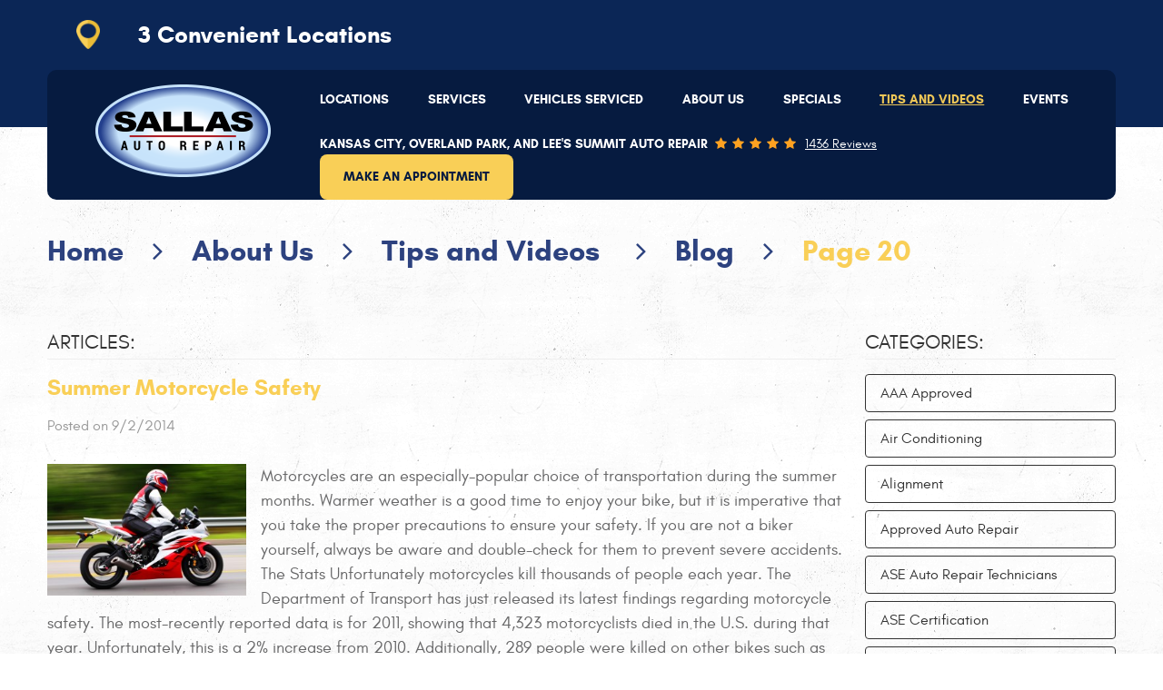

--- FILE ---
content_type: text/html; charset=utf-8
request_url: https://www.sallasauto.com/blog/20
body_size: 17920
content:
<!DOCTYPE HTML><html lang="en"><!-- HTML Copyright © 2026 Kukui Corporation. All rights reserved. --><head><meta charset="utf-8" /><meta name="viewport" content="width=device-width,initial-scale=1" /><title> Blog - Page 20 - Sallas Auto Repair </title><link rel="canonical" href="https://www.sallasauto.com/blog/20" /><meta name="robots" content="index,follow" /><meta name="keywords" content="blog" /><meta name="description" content="Check our blog for the latest auto repair stories, news, and articles. We stay up to date with all that&#39;s happening in the automotive ...Page 20" /><meta property="og:type" content="website" /><meta property="og:locale" content="en_US" /><meta property="og:site_name" content="Sallas Auto Repair" /><meta property="og:url" content="https://www.sallasauto.com/blog/20" /><meta property="og:title" content="Blog - Page 20 - Sallas Auto Repair" /><meta property="og:description" content="Check our blog for the latest auto repair stories, news, and articles. We stay up to date with all that&#39;s happening in the automotive ...Page 20" /><meta property="og:image" content="https://www.sallasauto.com/Files/images/og-image.jpg" /><link rel="alternate" type="application/rss+xml" href="https://www.sallasauto.com/rss" title="Sallas Auto Repair RSS" /><link rel="prev" href="https://www.sallasauto.com/blog/19" /><link rel="next" href="https://www.sallasauto.com/blog/21" /><script type="application/ld+json">[{"@context":"https://schema.org","@type":"Organization","name":"Sallas Auto Repair","alternateName":"Kansas City, Overland Park, and Lee's Summit Auto Repair","telephone":"+1 (816) 656-2064","url":"https://www.sallasauto.com","logo":"https://www.sallasauto.com/Files/Images/logo.png","image":"https://www.sallasauto.com/Files/images/google-info-window.jpg","subOrganization":[{"@context":"https://schema.org","@type":"AutomotiveBusiness","name":"Kansas City","telephone":"+1 (816) 656-2064","currenciesAccepted":"USD","priceRange":"$$$","url":"http://www.sallasauto-kansascity.com","image":"https://www.sallasauto.com/Files/Images/google-info-window-kansas-city.jpg","address":{"@type":"PostalAddress","name":"Kansas City","streetAddress":"11110 Hickman Mills Dr","addressLocality":"Kansas City","addressRegion":"MO","addressCountry":"USA","postalCode":"64134"},"openingHours":["Mon-Thu 07:30-17:30","Fri 07:30-17:00"],"geo":{"@type":"GeoCoordinates","latitude":"38.921771","longitude":"-94.523963"},"hasmap":"https://www.google.com/maps/place/38.921771,-94.523963/@38.921771,-94.523963,17z","aggregateRating":{"@type":"AggregateRating","bestRating":"5","worstRating":"1","ratingCount":"764","ratingValue":"4.9"},"sameAs":["https://www.google.com/search?q=Sallas%20Auto%20Repair&ludocid=12294605946723469120&lrd=0x87c0e7a1d5acab65:0xaa9f36f80bdb8740,2,5","https://www.facebook.com/SallasAutoRepair/","https://www.yelp.com/writeareview/biz/KDaxths7bMXaJryKtmDJZA?return_url=%2Fbiz%2FKDaxths7bMXaJryKtmDJZA","https://twitter.com/sallasauto","https://www.instagram.com/sallasautorepair_kc/","http://search.google.com/local/writereview?placeid=ChIJZaus1aHnwIcRQIfbC_g2n6o"]},{"@context":"https://schema.org","@type":"AutomotiveBusiness","name":"Overland Park","telephone":"+1 (913) 543-4481","currenciesAccepted":"USD","priceRange":"$$$","url":"http://www.sallasauto-overlandpark.com","image":"https://www.sallasauto.com/Files/Images/google-info-window-overland-park.jpg","address":{"@type":"PostalAddress","name":"Overland Park","streetAddress":"9220 W 87th St","addressLocality":"Overland Park","addressRegion":"KS","addressCountry":"USA","postalCode":"66212"},"openingHours":["Mon-Thu 07:30-17:30","Fri 07:30-17:00"],"geo":{"@type":"GeoCoordinates","latitude":"38.971239","longitude":"-94.692181"},"hasmap":"https://www.google.com/maps/place/38.971239,-94.692181/@38.971239,-94.692181,17z","aggregateRating":{"@type":"AggregateRating","bestRating":"5","worstRating":"1","ratingCount":"641","ratingValue":"5"},"sameAs":["https://www.google.com/search?q=Sallas%20Auto%20Repair&ludocid=9941286858737441868&lrd=0x87c0eb7b8c23497d:0x89f68bba114ddc4c,2,5","https://www.facebook.com/Sallas-Auto-Repair-OP-Location-144871678905416/","https://www.yelp.com/writeareview/biz/ad-lVMCBwuqSMWy2PvLc8w?return_url=%2Fbiz%2Fad-lVMCBwuqSMWy2PvLc8w","https://twitter.com/sallasauto","https://www.instagram.com/sallasautorepair_op/","http://search.google.com/local/writereview?placeid=ChIJfUkjjHvrwIcRTNxNEbqL9ok"]},{"@context":"https://schema.org","@type":"AutomotiveBusiness","name":"Lee&#39;s Summit","telephone":"+1 (816) 207-2803","currenciesAccepted":"USD","priceRange":"$$$","url":"http://www.sallasauto-overlandpark.com","image":"https://www.sallasauto.com/Files/Images/google-info-window.jpg","address":{"@type":"PostalAddress","name":"Lee&#39;s Summit","streetAddress":"809 SE 3rd St","addressLocality":"Lee's Summit","addressRegion":"MO","addressCountry":"USA","postalCode":"64063"},"openingHours":["Mon-Thu 07:30-17:30","Fri 07:30-17:00"],"geo":{"@type":"GeoCoordinates","latitude":"38.9147191343588","longitude":"-94.36411803432381"},"hasmap":"https://www.google.com/maps/place/38.9147191343588,-94.36411803432381/@38.9147191343588,-94.36411803432381,17z","aggregateRating":{"@type":"AggregateRating","bestRating":"5","worstRating":"1","ratingCount":"31","ratingValue":"4.9"},"sameAs":["https://www.google.com/maps?cid=8162544393204571778","https://search.google.com/local/writereview?placeid=ChIJh7uY_YQfwYcRgp5Q7OAuR3E"]}],"aggregateRating":{"@type":"AggregateRating","bestRating":"5","worstRating":"1","ratingCount":"1436","ratingValue":"4.9"}},{"@context":"https://schema.org","@type":"BreadcrumbList","itemListElement":[{"@type":"ListItem","position":"1","item":{"@id":"https://www.sallasauto.com","name":"Home"}},{"@type":"ListItem","position":"2","item":{"@id":"https://www.sallasauto.com/about-us","name":"About Us"}},{"@type":"ListItem","position":"3","item":{"@id":"https://www.sallasauto.com/our-tips-and-videos","name":"Tips and Videos "}},{"@type":"ListItem","position":"4","item":{"@id":"https://www.sallasauto.com/blog","name":"Blog"}},{"@type":"ListItem","position":"5","item":{"@id":"https://www.sallasauto.com/blog/20","name":"Page 20"}}]}]</script><!-- Global site tag (gtag.js) - Google Analytics --><script async src="https://www.googletagmanager.com/gtag/js?id=UA-55191432-7"></script><script> window.dataLayer = window.dataLayer || []; function gtag(){dataLayer.push(arguments);} gtag('js', new Date()); gtag('config', 'UA-55191432-7'); gtag('config', 'G-RTBV9BS6VP'); gtag('config', 'AW-965815993'); gtag('config', 'AW-10858601801'); gtag('event', 'conversion', {'send_to': 'AW-10858601801/WZwECKrh6KMDEMm65Lko'}); gtag('event', 'conversion', {'send_to': 'AW-965815993/JDsICJrT3lwQud3EzAM'}); </script><style type="text/css">/*! * Bootstrap v3.3.7 (http://getbootstrap.com) * Copyright 2011-2018 Twitter, Inc. * Licensed under MIT (https://github.com/twbs/bootstrap/blob/master/LICENSE) */ /*! * Generated using the Bootstrap Customizer (<none>) * Config saved to config.json and <none> */ /*! normalize.css v3.0.3 | MIT License | github.com/necolas/normalize.css */ *{outline:0;margin:0;border:0;padding:0}*,*:before,*:after{-webkit-box-sizing:border-box;box-sizing:border-box}html{line-height:1.15;-webkit-text-size-adjust:100%;-webkit-font-smoothing:antialiased;-moz-osx-font-smoothing:grayscale}article,aside,details,figcaption,figure,footer,header,hgroup,main,menu,nav,section,summary{display:block}:focus{outline:0}[tabindex="-1"]:focus{outline:0!important}b,strong{font-weight:bolder}a{text-decoration:none}a:hover,a:focus,a:active{outline:0;text-decoration:underline}a:not([href]):not([tabindex]){color:inherit;text-decoration:none}a:not([href]):not([tabindex]):hover,a:not([href]):not([tabindex]):focus{color:inherit;text-decoration:none}a:not([href]):not([tabindex]):focus{outline:0}img{max-width:100%;height:auto;border:0;-ms-interpolation-mode:bicubic;vertical-align:middle}svg{overflow:hidden;vertical-align:middle}iframe,embed,object,video,audio,canvas{display:inline-block;max-width:100%}audio:not([controls]){display:none;height:0}template{display:none}[hidden]{display:none}.container{margin-right:auto;margin-left:auto;padding-left:12px;padding-right:12px}@media(min-width:768px){.container{width:744px}}@media(min-width:992px){.container{width:964px}}@media(min-width:1224px){.container{width:1200px}}@media(min-width:1620px){.container{width:1596px}}.container-fluid{margin-right:auto;margin-left:auto;padding-left:12px;padding-right:12px}.row{margin-left:-12px;margin-right:-12px}.col-xs-1,.col-sm-1,.col-md-1,.col-lg-1,.col-xs-2,.col-sm-2,.col-md-2,.col-lg-2,.col-xs-3,.col-sm-3,.col-md-3,.col-lg-3,.col-xs-4,.col-sm-4,.col-md-4,.col-lg-4,.col-xs-5,.col-sm-5,.col-md-5,.col-lg-5,.col-xs-6,.col-sm-6,.col-md-6,.col-lg-6,.col-xs-7,.col-sm-7,.col-md-7,.col-lg-7,.col-xs-8,.col-sm-8,.col-md-8,.col-lg-8,.col-xs-9,.col-sm-9,.col-md-9,.col-lg-9,.col-xs-10,.col-sm-10,.col-md-10,.col-lg-10,.col-xs-11,.col-sm-11,.col-md-11,.col-lg-11,.col-xs-12,.col-sm-12,.col-md-12,.col-lg-12{position:relative;min-height:1px;padding-left:12px;padding-right:12px}.col-xs-1,.col-xs-2,.col-xs-3,.col-xs-4,.col-xs-5,.col-xs-6,.col-xs-7,.col-xs-8,.col-xs-9,.col-xs-10,.col-xs-11,.col-xs-12{float:left}.col-xs-12{width:100%}.col-xs-11{width:91.66666667%}.col-xs-10{width:83.33333333%}.col-xs-9{width:75%}.col-xs-8{width:66.66666667%}.col-xs-7{width:58.33333333%}.col-xs-6{width:50%}.col-xs-5{width:41.66666667%}.col-xs-4{width:33.33333333%}.col-xs-3{width:25%}.col-xs-2{width:16.66666667%}.col-xs-1{width:8.33333333%}.col-xs-pull-12{right:100%}.col-xs-pull-11{right:91.66666667%}.col-xs-pull-10{right:83.33333333%}.col-xs-pull-9{right:75%}.col-xs-pull-8{right:66.66666667%}.col-xs-pull-7{right:58.33333333%}.col-xs-pull-6{right:50%}.col-xs-pull-5{right:41.66666667%}.col-xs-pull-4{right:33.33333333%}.col-xs-pull-3{right:25%}.col-xs-pull-2{right:16.66666667%}.col-xs-pull-1{right:8.33333333%}.col-xs-pull-0{right:auto}.col-xs-push-12{left:100%}.col-xs-push-11{left:91.66666667%}.col-xs-push-10{left:83.33333333%}.col-xs-push-9{left:75%}.col-xs-push-8{left:66.66666667%}.col-xs-push-7{left:58.33333333%}.col-xs-push-6{left:50%}.col-xs-push-5{left:41.66666667%}.col-xs-push-4{left:33.33333333%}.col-xs-push-3{left:25%}.col-xs-push-2{left:16.66666667%}.col-xs-push-1{left:8.33333333%}.col-xs-push-0{left:auto}.col-xs-offset-12{margin-left:100%}.col-xs-offset-11{margin-left:91.66666667%}.col-xs-offset-10{margin-left:83.33333333%}.col-xs-offset-9{margin-left:75%}.col-xs-offset-8{margin-left:66.66666667%}.col-xs-offset-7{margin-left:58.33333333%}.col-xs-offset-6{margin-left:50%}.col-xs-offset-5{margin-left:41.66666667%}.col-xs-offset-4{margin-left:33.33333333%}.col-xs-offset-3{margin-left:25%}.col-xs-offset-2{margin-left:16.66666667%}.col-xs-offset-1{margin-left:8.33333333%}.col-xs-offset-0{margin-left:0%}@media(min-width:768px){.col-sm-1,.col-sm-2,.col-sm-3,.col-sm-4,.col-sm-5,.col-sm-6,.col-sm-7,.col-sm-8,.col-sm-9,.col-sm-10,.col-sm-11,.col-sm-12{float:left}.col-sm-12{width:100%}.col-sm-11{width:91.66666667%}.col-sm-10{width:83.33333333%}.col-sm-9{width:75%}.col-sm-8{width:66.66666667%}.col-sm-7{width:58.33333333%}.col-sm-6{width:50%}.col-sm-5{width:41.66666667%}.col-sm-4{width:33.33333333%}.col-sm-3{width:25%}.col-sm-2{width:16.66666667%}.col-sm-1{width:8.33333333%}.col-sm-pull-12{right:100%}.col-sm-pull-11{right:91.66666667%}.col-sm-pull-10{right:83.33333333%}.col-sm-pull-9{right:75%}.col-sm-pull-8{right:66.66666667%}.col-sm-pull-7{right:58.33333333%}.col-sm-pull-6{right:50%}.col-sm-pull-5{right:41.66666667%}.col-sm-pull-4{right:33.33333333%}.col-sm-pull-3{right:25%}.col-sm-pull-2{right:16.66666667%}.col-sm-pull-1{right:8.33333333%}.col-sm-pull-0{right:auto}.col-sm-push-12{left:100%}.col-sm-push-11{left:91.66666667%}.col-sm-push-10{left:83.33333333%}.col-sm-push-9{left:75%}.col-sm-push-8{left:66.66666667%}.col-sm-push-7{left:58.33333333%}.col-sm-push-6{left:50%}.col-sm-push-5{left:41.66666667%}.col-sm-push-4{left:33.33333333%}.col-sm-push-3{left:25%}.col-sm-push-2{left:16.66666667%}.col-sm-push-1{left:8.33333333%}.col-sm-push-0{left:auto}.col-sm-offset-12{margin-left:100%}.col-sm-offset-11{margin-left:91.66666667%}.col-sm-offset-10{margin-left:83.33333333%}.col-sm-offset-9{margin-left:75%}.col-sm-offset-8{margin-left:66.66666667%}.col-sm-offset-7{margin-left:58.33333333%}.col-sm-offset-6{margin-left:50%}.col-sm-offset-5{margin-left:41.66666667%}.col-sm-offset-4{margin-left:33.33333333%}.col-sm-offset-3{margin-left:25%}.col-sm-offset-2{margin-left:16.66666667%}.col-sm-offset-1{margin-left:8.33333333%}.col-sm-offset-0{margin-left:0%}}@media(min-width:992px){.col-md-1,.col-md-2,.col-md-3,.col-md-4,.col-md-5,.col-md-6,.col-md-7,.col-md-8,.col-md-9,.col-md-10,.col-md-11,.col-md-12{float:left}.col-md-12{width:100%}.col-md-11{width:91.66666667%}.col-md-10{width:83.33333333%}.col-md-9{width:75%}.col-md-8{width:66.66666667%}.col-md-7{width:58.33333333%}.col-md-6{width:50%}.col-md-5{width:41.66666667%}.col-md-4{width:33.33333333%}.col-md-3{width:25%}.col-md-2{width:16.66666667%}.col-md-1{width:8.33333333%}.col-md-pull-12{right:100%}.col-md-pull-11{right:91.66666667%}.col-md-pull-10{right:83.33333333%}.col-md-pull-9{right:75%}.col-md-pull-8{right:66.66666667%}.col-md-pull-7{right:58.33333333%}.col-md-pull-6{right:50%}.col-md-pull-5{right:41.66666667%}.col-md-pull-4{right:33.33333333%}.col-md-pull-3{right:25%}.col-md-pull-2{right:16.66666667%}.col-md-pull-1{right:8.33333333%}.col-md-pull-0{right:auto}.col-md-push-12{left:100%}.col-md-push-11{left:91.66666667%}.col-md-push-10{left:83.33333333%}.col-md-push-9{left:75%}.col-md-push-8{left:66.66666667%}.col-md-push-7{left:58.33333333%}.col-md-push-6{left:50%}.col-md-push-5{left:41.66666667%}.col-md-push-4{left:33.33333333%}.col-md-push-3{left:25%}.col-md-push-2{left:16.66666667%}.col-md-push-1{left:8.33333333%}.col-md-push-0{left:auto}.col-md-offset-12{margin-left:100%}.col-md-offset-11{margin-left:91.66666667%}.col-md-offset-10{margin-left:83.33333333%}.col-md-offset-9{margin-left:75%}.col-md-offset-8{margin-left:66.66666667%}.col-md-offset-7{margin-left:58.33333333%}.col-md-offset-6{margin-left:50%}.col-md-offset-5{margin-left:41.66666667%}.col-md-offset-4{margin-left:33.33333333%}.col-md-offset-3{margin-left:25%}.col-md-offset-2{margin-left:16.66666667%}.col-md-offset-1{margin-left:8.33333333%}.col-md-offset-0{margin-left:0%}}@media(min-width:1224px){.col-lg-1,.col-lg-2,.col-lg-3,.col-lg-4,.col-lg-5,.col-lg-6,.col-lg-7,.col-lg-8,.col-lg-9,.col-lg-10,.col-lg-11,.col-lg-12{float:left}.col-lg-12{width:100%}.col-lg-11{width:91.66666667%}.col-lg-10{width:83.33333333%}.col-lg-9{width:75%}.col-lg-8{width:66.66666667%}.col-lg-7{width:58.33333333%}.col-lg-6{width:50%}.col-lg-5{width:41.66666667%}.col-lg-4{width:33.33333333%}.col-lg-3{width:25%}.col-lg-2{width:16.66666667%}.col-lg-1{width:8.33333333%}.col-lg-pull-12{right:100%}.col-lg-pull-11{right:91.66666667%}.col-lg-pull-10{right:83.33333333%}.col-lg-pull-9{right:75%}.col-lg-pull-8{right:66.66666667%}.col-lg-pull-7{right:58.33333333%}.col-lg-pull-6{right:50%}.col-lg-pull-5{right:41.66666667%}.col-lg-pull-4{right:33.33333333%}.col-lg-pull-3{right:25%}.col-lg-pull-2{right:16.66666667%}.col-lg-pull-1{right:8.33333333%}.col-lg-pull-0{right:auto}.col-lg-push-12{left:100%}.col-lg-push-11{left:91.66666667%}.col-lg-push-10{left:83.33333333%}.col-lg-push-9{left:75%}.col-lg-push-8{left:66.66666667%}.col-lg-push-7{left:58.33333333%}.col-lg-push-6{left:50%}.col-lg-push-5{left:41.66666667%}.col-lg-push-4{left:33.33333333%}.col-lg-push-3{left:25%}.col-lg-push-2{left:16.66666667%}.col-lg-push-1{left:8.33333333%}.col-lg-push-0{left:auto}.col-lg-offset-12{margin-left:100%}.col-lg-offset-11{margin-left:91.66666667%}.col-lg-offset-10{margin-left:83.33333333%}.col-lg-offset-9{margin-left:75%}.col-lg-offset-8{margin-left:66.66666667%}.col-lg-offset-7{margin-left:58.33333333%}.col-lg-offset-6{margin-left:50%}.col-lg-offset-5{margin-left:41.66666667%}.col-lg-offset-4{margin-left:33.33333333%}.col-lg-offset-3{margin-left:25%}.col-lg-offset-2{margin-left:16.66666667%}.col-lg-offset-1{margin-left:8.33333333%}.col-lg-offset-0{margin-left:0%}}.clearfix:before,.clearfix:after,.container:before,.container:after,.container-fluid:before,.container-fluid:after,.row:before,.row:after{content:"";display:block}.clearfix:after,.container:after,.container-fluid:after,.row:after{clear:both}.pull-right{float:right!important}.pull-left{float:left!important}@media(max-width:767px){.pull-xs-left{float:left!important}.pull-xs-right{float:right!important}}@media(min-width:768px) and (max-width:991px){.pull-sm-left{float:left!important}.pull-sm-right{float:right!important}}@media(min-width:992px) and (max-width:1223px){.pull-md-left{float:left!important}.pull-md-right{float:right!important}}@media(min-width:1224px){.pull-lg-left{float:left!important}.pull-lg-right{float:right!important}}.visible-xs,.visible-sm,.visible-md,.visible-lg{display:none!important}.visible-xs-block,.visible-xs-inline,.visible-xs-inline-block,.visible-sm-block,.visible-sm-inline,.visible-sm-inline-block,.visible-md-block,.visible-md-inline,.visible-md-inline-block,.visible-lg-block,.visible-lg-inline,.visible-lg-inline-block{display:none!important}@media(max-width:767px){.visible-xs{display:block!important}}@media(min-width:768px) and (max-width:991px){.visible-sm{display:block!important}}@media(min-width:992px) and (max-width:1223px){.visible-md{display:block!important}}@media(min-width:1224px){.visible-lg{display:block!important}}@media(max-width:767px){.hidden-xs{display:none!important}}@media(min-width:768px) and (max-width:991px){.hidden-sm{display:none!important}}@media(min-width:992px) and (max-width:1223px){.hidden-md{display:none!important}}@media(min-width:1224px){.hidden-lg{display:none!important}}.col-xs-text-right{text-align:right}.col-xs-text-left{text-align:left}.col-xs-text-center{text-align:center}@media(min-width:768px){.col-sm-text-right{text-align:right}.col-sm-text-left{text-align:left}.col-sm-text-center{text-align:center}}@media(min-width:992px){.col-md-text-right{text-align:right}.col-md-text-left{text-align:left}.col-md-text-center{text-align:center}}@media(min-width:1224px){.col-lg-text-right{text-align:right}.col-lg-text-left{text-align:left}.col-lg-text-center{text-align:center}}.sr-only{position:absolute;width:1px;height:1px;margin:-1px;padding:0;overflow:hidden;clip:rect(0,0,0,0);border:0}.sr-only-focusable:active,.sr-only-focusable:focus{position:static;width:auto;height:auto;margin:0;overflow:visible;clip:auto}.img-responsive{display:block;max-width:100%;height:auto}.center-block{display:block;margin-left:auto;margin-right:auto}.hide{display:none!important}.show{display:block!important}.invisible{visibility:hidden}.hidden{display:none!important}@-ms-viewport{width:device-width;}@font-face{font-family:'Source Sans';font-weight:600;font-style:normal;src:url('https://cdn.kukui.com/fonts/source-sans-pro/sourcesanspro-semibold-webfont.woff2') format('woff2'),url('https://cdn.kukui.com/fonts/source-sans-pro/sourcesanspro-semibold-webfont.woff') format('woff'),url('https://cdn.kukui.com/fonts/source-sans-pro/sourcesanspro-semibold-webfont.ttf') format('truetype');font-display:swap}@font-face{font-family:'Glacial';font-weight:400;font-style:normal;src:url("https://cdn.kukui.com/fonts/glacial/glacialindifference-regular-webfont.woff2") format("woff2"),url("https://cdn.kukui.com/fonts/glacial/glacialindifference-regular-webfont.woff") format("woff"),url("https://cdn.kukui.com/fonts/glacial/glacialindifference-regular-webfont.ttf") format("truetype");font-display:swap}@font-face{font-family:'Glacial';font-weight:700;font-style:normal;src:url("https://cdn.kukui.com/fonts/glacial/glacialindifference-bold-webfont.woff2") format("woff2"),url("https://cdn.kukui.com/fonts/glacial/glacialindifference-bold-webfont.woff") format("woff"),url("https://cdn.kukui.com/fonts/glacial/glacialindifference-bold-webfont.ttf") format("truetype");font-display:swap}@font-face{font-family:'cms';font-weight:normal;font-style:normal;src:url('/Themes/Automotive/Assets/fonts/cms/icomoon.eot?aiir9o');src:url('/Themes/Automotive/Assets/fonts/cms/icomoon.eot?aiir9o#iefix') format('embedded-opentype'),url('/Themes/Automotive/Assets/fonts/cms/icomoon.ttf?aiir9o') format('truetype'),url('/Themes/Automotive/Assets/fonts/cms/icomoon.woff?aiir9o') format('woff'),url('/Themes/Automotive/Assets/fonts/cms/icomoon.svg?aiir9o#icomoon') format('svg');font-display:swap}.uic-hidden{display:none}.uic-active,.uic-visible{display:initial}html,body{font-size:16px;line-height:1.5;font-family:"Glacial",Arial,sans-serif;background-image:url(/Themes/Automotive/Assets/images/main-bg.png)}.wrapper{position:relative;width:100%;max-width:1920px;margin:0 auto;overflow:hidden;background-repeat:repeat}.container-xl{max-width:1200px;margin:auto}.col-centered{float:none;margin:0 auto}.no-margin{margin:0!important}.no-padding{padding:0!important}.flexbox{display:-webkit-box;display:-ms-flexbox;display:flex;-ms-flex-wrap:wrap;flex-wrap:wrap}.flexbox:before,.flexbox:after{display:none}.flexbox.align-items-stretch{-webkit-box-align:stretch;-ms-flex-align:stretch;align-items:stretch}.flexbox.align-items-start{-webkit-box-align:start;-ms-flex-align:start;align-items:flex-start}.flexbox.align-items-center{-webkit-box-align:center;-ms-flex-align:center;align-items:center}.flexbox.align-items-end{-webkit-box-align:end;-ms-flex-align:end;align-items:flex-end}.flexbox.justify-content-start{-ms-flex-pack:start;justify-content:flex-start}.flexbox.justify-content-center{-ms-flex-pack:center;justify-content:center}.flexbox.justify-content-end{-ms-flex-pack:end;justify-content:flex-end}.flexbox.justify-content-around{-ms-flex-pack:distribute;justify-content:space-around}.flexbox.justify-content-between{-ms-flex-pack:justify;justify-content:space-between}.align-self-end{align-self:flex-end}.entry-content .appointments-button a{width:220px}.entry-content .appointments-button a,.btn,.entry-content .btn{position:relative;display:block;width:100%;max-width:100%;margin:0 auto 2rem;padding:1.15rem 1rem;border:none;background:#f9cf57;color:#061b40;font-weight:700;font-size:.875rem;line-height:1.25;font-family:"Glacial",Arial,sans-serif;text-align:center;text-decoration:none;text-transform:uppercase;border-radius:8px;-webkit-transition:all .3s ease;-o-transition:all .3s ease;transition:all .3s ease;-webkit-user-select:none;-moz-user-select:none;-ms-user-select:none;user-select:none}.entry-content .appointments-button a:hover,.entry-content .appointments-button a:active,.entry-content .appointments-button a:focus,.btn:hover,.btn:focus,.btn:active,.entry-content .btn:hover,.entry-content .btn:focus,.entry-content .btn:active{background:#061b40;color:#fff;text-decoration:none}.btn.btn-submit{margin:1rem auto 2rem}.btn:disabled,.btn.disabled{margin:1rem auto 2rem;border:none;background:#ccc;color:#fff;-webkit-box-shadow:none;box-shadow:none}.btn:disabled:hover,.btn.disabled:hover{cursor:not-allowed}.subheading__tips{font-size:1.5rem;font-weight:700}.fw-bold{font-weight:bold!important}.hd-app-link.fixed{display:block;position:fixed;right:-80px;top:30%;transform:translateY(-30%) rotate(-90deg);-webkit-transform:translateY(-50%) rotate(-90deg)}.header{position:relative;z-index:4}.header:after{position:absolute;content:"";top:0;bottom:5rem;left:0;right:0;background:#0b2656;z-index:-1}.sticky{position:fixed;top:0;z-index:6;left:0;right:0}.header-top{padding:.375rem 0}.convenient-location{position:relative;display:block;margin:1rem 0 1rem 4.75rem;padding:1rem 4.375rem 1rem 4.75rem;background-position:center left;background-repeat:no-repeat;font-weight:700;font-size:1.875rem;line-height:normal;text-align:left;color:#fff;background-size:40px}.convenient-location a{color:inherit}.convenient-location span{font:inherit}.header-locations-list{height:0;opacity:0;transition:.5s all ease-in-out;padding:0 4.375rem 0 4.75rem}.header-locations-list.show{height:120px;opacity:1}.header-content{position:relative;background:#061b40;border-radius:10px}.header-content .btn-wrp,.header-content .container{position:initial}.hd-logo-box{z-index:1;position:relative;margin-top:1rem;margin-bottom:.5625rem;text-align:right}.hd-logo{display:inline-block;max-width:100%;width:auto;height:auto;margin-right:1.875rem}.hd-logo img{display:block;margin:0 auto;max-width:100%}.hd-reviews-rating{padding-right:8.375rem;margin-top:.25rem;margin-bottom:0}.hd-keywords{display:inline-block;margin-right:.5rem;color:#fff;font-weight:700;font-size:.875rem;line-height:1.25;text-transform:uppercase}.hd-reviews{display:inline-block;text-transform:capitalize}.hd-reviews:before{content:'';display:inline-block;margin-right:.25rem;color:#fea221;font-weight:normal;font-size:.875rem;line-height:1;font-family:'cms';letter-spacing:.375rem}.hd-reviews a{display:inline-block;color:#fff;font-weight:400;font-size:.875rem;line-height:1;text-decoration:underline}.hd-reviews a:hover,.hd-reviews a:focus,.hd-reviews a:active{color:#fff;text-decoration:none}.hd-locations{margin-top:1rem;margin-bottom:1rem}.hd-website-name{display:inline-block;align-items:center;color:#fff;font-weight:700;font-size:1.5rem;line-height:0}.hd-phone-box{display:inline-block;margin-top:0;margin-bottom:0;margin-left:.5rem}.hd-website-name:before{content:'';display:inline-block;margin-right:.5rem;color:#f9cf57;font-weight:normal;font-size:1.25rem;line-height:1;font-family:'cms'}.hd-phone-link{color:#f9cf57;font-weight:700;font-size:1.5rem;line-height:1}.hd-phone-link strong{font:inherit}.hd-phone-link:hover,.hd-phone-link:focus,.hd-phone-link:active{color:#f9cf57;text-decoration:none}.hd-address,.hd-wh{color:#fff;font-weight:400;font-size:.9375rem}.hd-address:hover,.hd-address:focus,.hd-address:active{color:#fff;text-decoration:none}.hd-address-box{margin-top:.5rem}.hd-wh-box{margin-bottom:0}.hd-wh-box a{text-decoration:none}.header-content .hd-app-link{background:#f9cf57;padding:1.125rem 1.625rem;border-radius:8px;max-width:100%;width:auto;color:#061b40;font-size:.875rem;line-height:1;font-weight:700;text-transform:uppercase;text-align:center;display:inline-block;-webkit-transition:all .3s ease;-o-transition:all .3s ease;transition:all .3s ease}.header-content .hd-app-link:hover,.header-content .hd-app-link:active,.header-content .hd-app-link:focus{background:#fff;color:#061b40;text-decoration:none}.header.sticky .hd-locations{margin:.5rem 0}.header.sticky .hd-website-name{font-size:1.6rem}.header.sticky .hd-phone-box{margin-bottom:0}.header.sticky .convenient-location{margin-top:.5rem;margin-bottom:0}.header.sticky .hd-phone-link{font-size:1.4rem}.header.sticky .hd-wh-box{margin-bottom:0}.header.sticky .nav li.static>a{padding:.5rem}.header.sticky .hd-logo-box{margin-top:.4rem;margin-bottom:0}.header.sticky .hd-logo img{height:60px}.header.sticky .hd-reviews-rating{margin:.6rem 0}.nav-section{position:relative;padding-right:8.375rem}.nav{position:relative}.nav ul{list-style:none}.nav li{position:relative}.nav a{display:inline-block;text-decoration:none}.nav li:hover>ul,.nav li:focus>ul,.nav li:active>ul{display:block}.nav li.static>a{padding:1.5rem 0;color:#fff;font-weight:700;font-size:.875rem;line-height:1.25;text-transform:uppercase}.nav li.static:hover>a,.nav li.static:focus>a,.nav li.static:active>a,.nav li.static>a.selected{color:#eec657;text-decoration:underline}.nav ul.dynamic{display:none}.nav li.dynamic>a{width:100%;padding:.75rem 1rem;color:#fff;font-weight:400;font-size:.875rem;line-height:1.25;text-transform:uppercase}.nav li.dynamic:hover>a,.nav li.dynamic:focus>a,.nav li.dynamic:active>a,.nav li.dynamic>a.selected{text-decoration:underline}.nav .three-column-megamenu ul.dynamic{width:100%;left:0;right:0;margin:auto}.breadcrumbs-section{position:relative}.breadcrumbs{list-style:none;padding:2rem 0}.breadcrumbs li{display:inline-block;color:#2d427f;font-weight:700;font-size:2rem}.breadcrumbs li:after{display:inline-block;padding:0 1em;content:"";color:inherit;font:normal 1em/1 'cms'}.breadcrumbs li:last-child:after{display:none}.breadcrumbs li a{color:inherit}.breadcrumbs li a:hover,.breadcrumbs li a:focus,.breadcrumbs li a:active{color:#f9cf57;text-decoration:none}.breadcrumbs li:last-child>a{color:#f9cf57}@media(max-width:1619px){.convenient-location::after{right:30px}.convenient-location{margin:1rem 0 1rem 2rem;padding:0 2rem 0 4.25rem;font-size:1.625rem;background-size:auto 100%}.header-locations-list{padding:0 2rem 0 4.25rem}.hd-website-name:before{font-size:1.125rem}.hd-website-name{font-size:1.375rem}.hd-phone-link{font-size:1.375rem}.hd-address,.hd-wh{font-size:.875rem}.nav-section{padding-right:3.25rem}.hd-reviews-rating{padding-right:3.25rem}.nav li.dynamic>a{font-size:.8rem;padding:.75rem .75rem}}@media(min-width:768px){}@media(min-width:992px){.nav-trigger{display:none}.nav .three-column-megamenu{position:static}.nav ul.static{display:-webkit-box;display:-ms-flexbox;display:flex;-ms-flex-wrap:wrap;flex-wrap:wrap;-ms-flex-pack:justify;justify-content:space-between}.nav li.static{display:inline-block;margin:0 .25rem}.nav li.static:first-child{margin-left:0}.nav li.static:last-child{margin-right:0}.nav li.static:last-child ul{left:-100%}.nav li.static>ul.dynamic:before{display:block;content:'';position:absolute;top:-1rem;left:1rem;width:0;height:0;border:.5rem solid transparent;border-bottom:.5rem solid #0b2656}.nav li.static.three-column-megamenu>ul.dynamic:before{left:6rem}.nav li.static.three-column-megamenu>ul.dynamic li{float:left;width:33.33%}.nav li.static:last-child>ul.dynamic:before{left:0;right:0;margin:auto}.nav ul.dynamic{z-index:10;position:absolute;top:100%;left:-1rem;min-width:14rem;background:#0b2656;-webkit-box-shadow:0 .25rem .5rem rgba(0,0,0,.1);box-shadow:0 .25rem .5rem rgba(0,0,0,.1)}.nav ul.dynamic ul{top:0;left:100%;min-width:100%}.nav ul.dynamic>.has-dynamic:before{display:block;content:'';position:absolute;top:50%;right:.25rem;width:0;height:0;border:.25rem solid transparent;border-left:.25rem solid #fff;-webkit-transform:translateY(-50%);-ms-transform:translateY(-50%);transform:translateY(-50%)}.nav ul.dynamic>.has-dynamic:hover:before,.nav ul.dynamic>.has-dynamic:focus:before,.nav ul.dynamic>.has-dynamic:active:before,.nav ul.dynamic>.has-dynamic.selected:before{border-left-color:#f9cf57}.nav ul.dynamic{display:block;opacity:0;visibility:hidden;pointer-events:none;-webkit-transition:opacity .3s ease-in-out,visibility .2s linear;-moz-transition:opacity .3s ease-in-out,visibility .2s linear;-o-transition:opacity .3s ease-in-out,visibility .2s linear;transition:opacity .3s ease-in-out,visibility .2s linear}.nav li:hover>ul,.nav li:focus>ul,.nav li:active>ul{opacity:1;visibility:visible;pointer-events:all}}@media(min-width:1224px){}@media(max-width:1223px){html,body{font-size:15px}.header:after{bottom:2.625rem}.convenient-location{margin:1rem 0 1rem 0;padding:0 1rem 0 3.75rem;font-size:1.375rem}.convenient-location::after{right:0}.hd-website-name{font-size:1.25rem}.hd-phone-link{font-size:1.25rem}.hd-logo-box{text-align:center}.hd-logo{margin-right:0}.nav-section{padding-left:1.875rem;padding-right:1.875rem}.hd-reviews-rating{padding-left:1.875rem;padding-right:1.875rem;margin-bottom:1.875rem}.header-locations-list{padding:0 1em}}@media(max-width:991px){.nav-trigger{z-index:20;position:fixed;display:block;top:0;right:0;width:55px;height:50px;background:#061b40}.nav-trigger .icon{display:block;position:absolute;top:50%;left:10px;right:10px;width:auto;height:2px;background-color:#fff;border-radius:.25rem;-webkit-transform:translateY(-50%);-ms-transform:translateY(-50%);transform:translateY(-50%);-webkit-transition:background-color .2s linear;-o-transition:background-color .2s linear;transition:background-color .2s linear}.nav-trigger .icon:before,.nav-trigger .icon:after{display:block;content:'';position:absolute;left:0;width:100%;height:100%;background-color:#fff;border-radius:.25rem;-webkit-transition:-webkit-transform .2s linear;transition:-webkit-transform .2s linear;-o-transition:transform .2s linear;transition:transform .2s linear;transition:transform .2s linear,-webkit-transform .2s linear}.nav-trigger .icon:before{-webkit-transform:translateY(-10px);-ms-transform:translateY(-10px);transform:translateY(-10px)}.nav-trigger .icon:after{-webkit-transform:translateY(10px);-ms-transform:translateY(10px);transform:translateY(10px)}.nav-trigger.menu-open span{background-color:transparent}.nav-trigger.menu-open span:before{-webkit-transform:translateY(0) rotate(-45deg);-ms-transform:translateY(0) rotate(-45deg);transform:translateY(0) rotate(-45deg)}.nav-trigger.menu-open span:after{-webkit-transform:translateY(0) rotate(45deg);-ms-transform:translateY(0) rotate(45deg);transform:translateY(0) rotate(45deg)}.nav{z-index:15;position:fixed;top:0;right:0;width:50%;height:100%;background:#061b40;overflow-y:auto;-webkit-transition:opacity .3s ease-in-out,visibility .2s linear;-o-transition:opacity .3s ease-in-out,visibility .2s linear;transition:opacity .3s ease-in-out,visibility .2s linear}.nav.nav-hidden{opacity:0;visibility:hidden;pointer-events:none}.nav.nav-visible{opacity:1;visibility:visible;pointer-events:all}.nav ul{margin:0;padding:0 0 0 1rem;text-align:left}.nav ul.static{margin-top:4rem}.nav li.static>a,.nav li.dynamic>a{width:100%;max-width:100%;padding:.75rem 1rem;color:#fff}.nav li.has-dynamic>a{padding-right:2.5rem}.nav ul.static>.has-dynamic:before,.nav ul.dynamic>.has-dynamic:before{display:block;content:'';position:absolute;top:1.25rem;right:1rem;width:0;height:0;border:.25rem solid transparent;border-top:.25rem solid #fff}.nav ul.static>.has-dynamic:hover:before,.nav ul.static>.has-dynamic.selected:before,.nav ul.dynamic>.has-dynamic:hover:before,.nav ul.dynamic>.has-dynamic.selected:before{border-top-color:#eec657}.header{text-align:center}.convenient-location{display:inline-block;padding:0 0 1rem 3.75rem;background-size:30px auto;background-position:top left}.convenient-location:after{top:auto;bottom:0;right:0;left:0;display:block;width:100%;height:3px}.hd-website-name{font-size:1.375rem}.hd-phone-link{font-size:1.375rem}.hd-address,.hd-wh{font-size:.9375rem}.hd-reviews-rating.flexbox.justify-content-between{-ms-flex-pack:center;justify-content:center;display:block;padding-bottom:1em}.header-content .hd-app-link{margin-top:1.625rem}.header-locations-list.show{height:180px}}@media(max-width:767px){html,body{font-size:14px}.header{margin-bottom:1.875rem}.header-content .hd-app-link{font-size:.9375rem}.header-locations-list.show{height:300px}}@media(max-width:599px){.nav{width:75%}.hd-keywords{display:block;margin-right:0;margin-bottom:4px;text-align:center}}@media(max-width:480px){.nav{width:100%}.hd-phone-box{display:block}.header-locations-list.show{height:450px}.convenient-location{margin-top:50px}}@media(min-width:768px) and (max-width:991px){}@media(min-width:992px) and (max-width:1223px){}@media(min-width:1224px) and (max-width:1900px){}.entry-content .events-list h4{font-size:1.5rem;margin:0}.events-list{margin-bottom:30px}.events-list li{font-size:21px;line-height:normal;font-weight:600}.events-list ul li a:hover,.events-list ul li a:focus{background:transparent}.events-list ul li a:hover,.events-list ul li a:focus{text-decoration:none;color:#2d427f}.events-list li a{line-height:normal}.entry-content .events-list ul{color:#0b2450}</style><meta name="theme-color" content="#fff"><link type="image/x-icon" href="https://www.sallasauto.com/favicon.ico?v=2" rel="shortcut icon" /></head><body class="page page-blog template template-blog" itemscope="itemscope" itemtype="https://schema.org/AutomotiveBusiness"><meta itemprop="name" content="Sallas Auto Repair" /><meta itemprop="alternateName" content="Kansas City, Overland Park, and Lee's Summit Auto Repair" /><meta itemprop="image" content="https://www.sallasauto.com/Files/images/google-info-window.jpg" /><meta itemprop="telephone" content="+1 (816) 656-2064" /><meta itemprop="priceRange" content="$$$" /><!--[if lt IE 9]><script type="text/javascript" src="https://oss.maxcdn.com/html5shiv/3.7.2/html5shiv.min.js"></script><script type="text/javascript" src="https://oss.maxcdn.com/respond/1.4.2/respond.min.js"></script><![endif]--><form method="post" action="./20" id="ctl04" class="wrapper"><div class="aspNetHidden"><input type="hidden" name="__EVENTTARGET" id="__EVENTTARGET" value="" /><input type="hidden" name="__EVENTARGUMENT" id="__EVENTARGUMENT" value="" /><input type="hidden" name="__VIEWSTATE" id="__VIEWSTATE" value="8rymfNJr1YtqjHKVx0J0EW2jfinTtj1Rs1eI3vOUTVb59pdyN7HcFaXWwu3lHXrXTk+oLjO0Y+n3TkHU0wNnF18CFQgEmVo3L7tiuiPAgtE=" /></div><script data-uic-fixedscript="">window.sclDataSource ={"inDebugMode":false,"inEditMode":false,"locations":[{"id":"Sallas Auto Repair - Kansas City","name":"Kansas City","street":"11110 Hickman Mills Dr","city":"Kansas City","region":"MO","zip":"64134","imageurl":"/Files/Images/google-info-window-kansas-city.jpg","url":"http://www.sallasauto-kansascity.com","lat":"38.921771","lng":"-94.523963","phone":"(816) 656-2064","worktime":{"locationID":"Sallas Auto Repair - Kansas City","hoursOffset":1,"daysOffset":1,"workingDays":[{"code":1,"daysOffset":null,"intervals":[{"open":"07:30","close":"17:30"}]},{"code":2,"daysOffset":null,"intervals":[{"open":"07:30","close":"17:30"}]},{"code":3,"daysOffset":null,"intervals":[{"open":"07:30","close":"17:30"}]},{"code":4,"daysOffset":null,"intervals":[{"open":"07:30","close":"17:30"}]},{"code":5,"daysOffset":null,"intervals":[{"open":"07:30","close":"17:00"}]}],"enabledDays":[],"disabledDays":[]},"formatedworktime":"Mon - Thu: 7:30 AM - 5:30 PM, Fri: 7:30 AM - 5:00 PM"},{"id":"Sallas Auto Repair - Overland Park","name":"Overland Park","street":"9220 W 87th St","city":"Overland Park","region":"KS","zip":"66212","imageurl":"/Files/Images/google-info-window-overland-park.jpg","url":"http://www.sallasauto-overlandpark.com","lat":"38.971239","lng":"-94.692181","phone":"(913) 543-4481","worktime":{"locationID":"Sallas Auto Repair - Overland Park","hoursOffset":1,"daysOffset":1,"workingDays":[{"code":1,"daysOffset":null,"intervals":[{"open":"07:30","close":"17:30"}]},{"code":2,"daysOffset":null,"intervals":[{"open":"07:30","close":"17:30"}]},{"code":3,"daysOffset":null,"intervals":[{"open":"07:30","close":"17:30"}]},{"code":4,"daysOffset":null,"intervals":[{"open":"07:30","close":"17:30"}]},{"code":5,"daysOffset":null,"intervals":[{"open":"07:30","close":"17:00"}]}],"enabledDays":[],"disabledDays":[]},"formatedworktime":"Mon - Thu: 7:30 AM - 5:30 PM, Fri: 7:30 AM - 5:00 PM"},{"id":"Sallas Auto Repair - Lee\u0027s Summit","name":"Lee\u0027s Summit","street":"809 SE 3rd St","city":"Lee\u0027s Summit","region":"MO","zip":"64063","imageurl":"/Files/Images/google-info-window.jpg","url":"http://www.sallasauto-overlandpark.com","lat":"38.9147191343588","lng":"-94.36411803432381","phone":"(816) 207-2803","worktime":{"locationID":"Sallas Auto Repair - Lee\u0027s Summit","hoursOffset":1,"daysOffset":1,"workingDays":[{"code":1,"intervals":[{"open":"07:30","close":"17:30"}]},{"code":2,"intervals":[{"open":"07:30","close":"17:30"}]},{"code":3,"intervals":[{"open":"07:30","close":"17:30"}]},{"code":4,"intervals":[{"open":"07:30","close":"17:30"}]},{"code":5,"intervals":[{"open":"07:30","close":"17:00"}]}],"enabledDays":[],"disabledDays":[]},"formatedworktime":"Mon - Thu: 7:30 AM - 5:30 PM, Fri: 7:30 AM - 5:00 PM"}],"appointments":{"worktime":[{"locationID":"Sallas Auto Repair - Kansas City","hoursOffset":1,"daysOffset":1,"workingDays":[{"code":1,"daysOffset":null,"intervals":[{"open":"07:30","close":"17:30"}]},{"code":2,"daysOffset":null,"intervals":[{"open":"07:30","close":"17:30"}]},{"code":3,"daysOffset":null,"intervals":[{"open":"07:30","close":"17:30"}]},{"code":4,"daysOffset":null,"intervals":[{"open":"07:30","close":"17:30"}]},{"code":5,"daysOffset":null,"intervals":[{"open":"07:30","close":"17:00"}]}],"enabledDays":[],"disabledDays":[]},{"locationID":"Sallas Auto Repair - Overland Park","hoursOffset":1,"daysOffset":1,"workingDays":[{"code":1,"daysOffset":null,"intervals":[{"open":"07:30","close":"17:30"}]},{"code":2,"daysOffset":null,"intervals":[{"open":"07:30","close":"17:30"}]},{"code":3,"daysOffset":null,"intervals":[{"open":"07:30","close":"17:30"}]},{"code":4,"daysOffset":null,"intervals":[{"open":"07:30","close":"17:30"}]},{"code":5,"daysOffset":null,"intervals":[{"open":"07:30","close":"17:00"}]}],"enabledDays":[],"disabledDays":[]},{"locationID":"Sallas Auto Repair - Lee\u0027s Summit","hoursOffset":1,"daysOffset":1,"workingDays":[{"code":1,"intervals":[{"open":"07:30","close":"17:30"}]},{"code":2,"intervals":[{"open":"07:30","close":"17:30"}]},{"code":3,"intervals":[{"open":"07:30","close":"17:30"}]},{"code":4,"intervals":[{"open":"07:30","close":"17:30"}]},{"code":5,"intervals":[{"open":"07:30","close":"17:00"}]}],"enabledDays":[],"disabledDays":[]}]},"directions":{"apikey":""}};</script><header class="header"><div class="header-top"><div class="container"><div class="row flexbox align-items-center"><div class="col-xs-12"><h2 class="convenient-location lazy" data-src="https://www.sallasauto.com/Themes/Automotive/assets/images/pin.png"><a data-class="toggleHeaderLocationsList" href="javascript:void(0)">3 Convenient <span>Locations</span></a></h2></div><div class="col-xs-12 header-locations-list" data-class="header-locations-list"><div itemscope="itemscope" itemtype="https://schema.org/PostalAddress" class="col-xs-12 col-sm-4 hd-locations"><meta itemprop="streetAddress" content="11110 Hickman Mills Dr" /><meta itemprop="addressLocality" content="Kansas City" /><meta itemprop="addressRegion" content="MO" /><meta itemprop="postalCode" content="64134" /><meta itemprop="telephone" content="+1 (816) 656-2064" /><a href="/kansas-city"><span class="hd-website-name">Kansas City</span></a><div class="hd-phone-box"><a href="tel:8166562064" title="Call Kansas City" class="hd-phone-link"><strong>(816) 656-2064</strong></a></div><div class="hd-address-box"><a class="hd-address" href="/kansas-city"><span>11110 Hickman Mills Dr</span>, <span>Kansas City, MO 64134</span></a></div><div class="hd-wh-box"><a href="/kansas-city"><span class="hd-wh">Mon - Thu: 7:30 AM - 5:30 PM | Fri: 7:30 AM - 5:00 PM</span></a></div></div><div itemscope="itemscope" itemtype="https://schema.org/PostalAddress" class="col-xs-12 col-sm-4 hd-locations"><meta itemprop="streetAddress" content="9220 W 87th St" /><meta itemprop="addressLocality" content="Overland Park" /><meta itemprop="addressRegion" content="KS" /><meta itemprop="postalCode" content="66212" /><meta itemprop="telephone" content="+1 (913) 543-4481" /><a href="/overland-park"><span class="hd-website-name">Overland Park</span></a><div class="hd-phone-box"><a href="tel:9135434481" title="Call Overland Park" class="hd-phone-link"><strong>(913) 543-4481</strong></a></div><div class="hd-address-box"><a class="hd-address" href="/overland-park"><span>9220 W 87th St</span>, <span>Overland Park, KS 66212</span></a></div><div class="hd-wh-box"><a href="/overland-park"><span class="hd-wh">Mon - Thu: 7:30 AM - 5:30 PM | Fri: 7:30 AM - 5:00 PM</span></a></div></div><div itemscope="itemscope" itemtype="https://schema.org/PostalAddress" class="col-xs-12 col-sm-4 hd-locations"><meta itemprop="streetAddress" content="809 SE 3rd St" /><meta itemprop="addressLocality" content="Lee's Summit" /><meta itemprop="addressRegion" content="MO" /><meta itemprop="postalCode" content="64063" /><meta itemprop="telephone" content="+1 (816) 207-2803" /><a href="/lees-summit"><span class="hd-website-name">Lee's Summit</span></a><div class="hd-phone-box"><a href="tel:8162072803" title="Call Lee&#39;s Summit" class="hd-phone-link"><strong>(816) 207-2803</strong></a></div><div class="hd-address-box"><a class="hd-address" href="/lees-summit"><span>809 SE 3rd St</span>, <span>Lee's Summit, MO 64063</span></a></div><div class="hd-wh-box"><a href="/lees-summit"><span class="hd-wh">Mon - Thu: 7:30 AM - 5:30 PM | Fri: 7:30 AM - 5:00 PM</span></a></div></div></div></div></div></div><div class="container"><div class="header-content"><div class="row"><div class="col-xs-12 col-lg-3 hd-logo-box"><a href="https://www.sallasauto.com" title="Sallas Auto Repair" class="hd-logo"><img src="https://www.sallasauto.com/Files/Images/logo.png" alt="Sallas Auto Repair" /></a></div><div class="col-xs-12 col-lg-9 hd-rating-and-nav"><nav class="nav-section"><button class="nav-trigger" type="button" title="Toggle navigation." data-uic-navigation-trigger="header"><span class="icon"></span><span class="sr-only">Toggle Menu</span></button><div data-uic-navigation="header" class="nav nav-hidden"><ul class="static" role="menubar"><li class="static has-dynamic" role="menuitem"><a href="javascript:void(0)" title="">Locations</a><ul class="dynamic"><li class="dynamic" role="menuitem"><a href="/kansas-city" title="Sallas Auto Repair - Kansas City">Sallas Auto Repair - Kansas City</a></li><li class="dynamic" role="menuitem"><a href="/overland-park" title="Sallas Auto Repair - Overland Park">Sallas Auto Repair - Overland Park</a></li><li class="dynamic" role="menuitem"><a href="/lees-summit" title="Lee's Summit Auto Repair">Sallas Auto Repair - Lee's Summit</a></li></ul></li><li class="static has-dynamic" role="menuitem"><a href="/services" title="Auto Service, Repair and Maintenance">Services</a><ul class="dynamic"><li class="dynamic" role="menuitem"><a href="/auto-ac-heating-repair-overland-park-ks-kansas-city-mo" title="A/C & Heating Services">A/C & Heating Services</a></li><li class="dynamic" role="menuitem"><a href="/brake-abs-repair-services-overland-park-ks-kansas-city-mo" title="Brake & ABS Services">Brake & ABS Services</a></li><li class="dynamic" role="menuitem"><a href="/check-engine-light-diagnostics-overland-park-ks-kansas-city-mo" title="Check Engine Light">Check Engine Light</a></li><li class="dynamic" role="menuitem"><a href="/oil-change-services-overland-park-ks-kansas-city-mo" title="Oil Change Services">Oil Change</a></li><li class="dynamic" role="menuitem"><a href="/transmission-service-flush-overland-park-ks-kansas-city-mo" title="Transmission Service and Flush">Transmission Service</a></li></ul></li><li class="static has-dynamic" role="menuitem"><a href="/vehicles-we-service" title="Vehicles Serviced">Vehicles Serviced</a><ul class="dynamic"><li class="dynamic" role="menuitem"><a href="/chevrolet-repair-overland-park-ks-kansas-city-mo" title="Chevrolet Repair and Service in Kansas City and Overland Park">Chevrolet</a></li><li class="dynamic" role="menuitem"><a href="/ford-repair-service-overland-park-ks-kansas-city-mo" title="Ford Repair and Service in Kansas City and Overland Park">Ford</a></li><li class="dynamic" role="menuitem"><a href="/honda-repair-overland-park-ks-kansas-city-mo" title="Honda Repair and Service in Kansas City and Overland Park">Honda</a></li><li class="dynamic" role="menuitem"><a href="/jeep-repair-maintenance-overland-park-ks-kansas-city-mo" title="Jeep Repair and Service in Kansas City and Overland Park">Jeep</a></li><li class="dynamic" role="menuitem"><a href="/toyota-repair-maintenance-overland-park-ks-kansas-city-mo" title="Toyota Repair and Service in Kansas City and Overland Park">Toyota</a></li><li class="dynamic has-dynamic" role="menuitem"><a href="/fleet-services-overland-park-ks-kansas-city-mo" title="Fleet Vehicles">Fleet Services</a><ul class="dynamic"><li class="dynamic" role="menuitem"><a href="/fleet-benefits" title="Auto Fleet Service Benefits">Fleet Benefits</a></li><li class="dynamic" role="menuitem"><a href="/fleet-service-references" title="Fleet Service Kansas City Testimonials">Fleet Service References</a></li></ul></li></ul></li><li class="static has-dynamic" role="menuitem"><a href="/about-us" title="About Us">About Us</a><ul class="dynamic"><li class="dynamic" role="menuitem"><a href="/contactus" title="Contact Us">Contact Us</a></li><li class="dynamic" role="menuitem"><a href="/kansas-city" title="Sallas Auto Repair - Kansas City">Sallas Auto Repair - Kansas City</a></li><li class="dynamic" role="menuitem"><a href="/meet-our-kansas-city-team" title="Meet Our Kansas City Team">Meet Our Kansas City Team</a></li><li class="dynamic" role="menuitem"><a href="/overland-park" title="Sallas Auto Repair - Overland Park">Sallas Auto Repair - Overland Park</a></li><li class="dynamic" role="menuitem"><a href="/meet-our-overland-park-team" title="Meet Our Overland Park Team">Meet Our Overland Park Team</a></li><li class="dynamic" role="menuitem"><a href="/lees-summit" title="">Sallas Auto Repair - Lee's Summit</a></li><li class="dynamic" role="menuitem"><a href="/meet-our-lees-summit-team" title="Meet Our Lee's Summit Team">Meet Our Lee's Summit Team</a></li><li class="dynamic" role="menuitem"><a href="/reviews" title="Reviews for Sallas Auto Repair - Kansas">Reviews</a></li><li class="dynamic" role="menuitem"><a href="/employment" title="JOIN OUR TEAM">JOIN OUR TEAM</a></li><li class="dynamic" role="menuitem"><a href="/support" title="">Emergency Resources</a></li></ul></li><li class="static" role="menuitem"><a href="/coupons" title="Specials">Specials</a></li><li class="static has-dynamic selected" role="menuitem"><a href="/tips-and-videos" title="Tips and Clinics" class="selected">Tips and Videos </a><ul class="dynamic"><li class="dynamic selected current" role="menuitem"><a href="/blog" title="Blog" class="selected current">Blog</a></li><li class="dynamic" role="menuitem"><a href="/car-safety-tips" title="Car Safety Tips">Car Safety Tips</a></li><li class="dynamic" role="menuitem"><a href="/how-to-buy-a-car" title="How To Buy a Car">How To Buy a Car</a></li><li class="dynamic" role="menuitem"><a href="/educational-videos" title="Educational Auto Repair Videos">Educational Videos</a></li><li class="dynamic has-dynamic" role="menuitem"><a href="/car-care-clinics" title="Car Care Clinics">Car Care Clinics</a><ul class="dynamic"><li class="dynamic" role="menuitem"><a href="/car-care-clinics/car-clinic-2025" title="">Car Care Clinic 2025</a></li></ul></li><li class="dynamic" role="menuitem"><a href="/lunch-and-learns" title="Car Care Lunch and Learns">Lunch and Learns</a></li></ul></li><li class="static has-dynamic" role="menuitem"><a href="/events" title="Events">Events</a><ul class="dynamic"><li class="dynamic has-dynamic" role="menuitem"><a href="/car-shows" title="Car Shows">Car Shows</a><ul class="dynamic"><li class="dynamic" role="menuitem"><a href="/events-2019" title="Car Show ">Events 2019</a></li><li class="dynamic" role="menuitem"><a href="/events-2021" title="Events 2021">Events 2021</a></li><li class="dynamic" role="menuitem"><a href="/events-2023" title="Events 2023">Events 2023</a></li><li class="dynamic" role="menuitem"><a href="/events-2024" title="">Event 2024</a></li></ul></li><li class="dynamic has-dynamic" role="menuitem"><a href="/car-care-clinics" title="Car Care Clinics">Car Care Clinics</a><ul class="dynamic"><li class="dynamic" role="menuitem"><a href="/car-care-clinics/car-clinic-2025" title="">Car Care Clinic 2025</a></li></ul></li><li class="dynamic" role="menuitem"><a href="/lunch-and-learns" title="Car Care Lunch and Learns">Lunch and Learns</a></li></ul></li></ul></div></nav><div class="hd-reviews-rating flexbox align-items-center justify-content-between"><div class="hd-review-box"><h1 class="hd-keywords"> Kansas City, Overland Park, and Lee's Summit Auto Repair </h1><div itemscope="itemscope" itemtype="https://data-vocabulary.org/AggregateRating" class="hd-reviews"><meta itemprop="votes" content="1436" /><meta itemprop="rating" content="4.9449860724234" /><a href="https://www.sallasauto.com/reviews" title="See all reviews"> 1436 reviews </a></div></div><div class="hd-btn-box"><button type="button" class="hd-app-link" onclick="AutoOps.show()"> Make an Appointment </button></div></div></div></div></div></div></header><main class="main" data-uic-layoutpush="auto"><div class="breadcrumbs-section"><div class="container"><ul class="breadcrumbs" itemscope="itemscope" itemtype="https://schema.org/BreadcrumbList"><li itemscope itemtype="https://schema.org/ListItem" itemprop="itemListElement"><meta itemprop="url" content="https://www.sallasauto.com" /><meta itemprop="name" content="Home" /><meta itemprop="position" content="1" /><a itemprop="item" href="https://www.sallasauto.com" title="Home">Home</a></li><li itemscope itemtype="https://schema.org/ListItem" itemprop="itemListElement"><meta itemprop="url" content="https://www.sallasauto.com/about-us" /><meta itemprop="name" content="About Us" /><meta itemprop="position" content="2" /><a itemprop="item" href="https://www.sallasauto.com/about-us" title="About Us">About Us</a></li><li itemscope itemtype="https://schema.org/ListItem" itemprop="itemListElement"><meta itemprop="url" content="https://www.sallasauto.com/our-tips-and-videos" /><meta itemprop="name" content="Tips and Videos " /><meta itemprop="position" content="3" /><a itemprop="item" href="https://www.sallasauto.com/our-tips-and-videos" title="Tips and Videos ">Tips and Videos </a></li><li itemscope itemtype="https://schema.org/ListItem" itemprop="itemListElement"><meta itemprop="url" content="https://www.sallasauto.com/blog" /><meta itemprop="name" content="Blog" /><meta itemprop="position" content="4" /><a itemprop="item" href="https://www.sallasauto.com/blog" title="Blog">Blog</a></li><li itemscope itemtype="https://schema.org/ListItem" itemprop="itemListElement"><meta itemprop="url" content="https://www.sallasauto.com/blog/20" /><meta itemprop="name" content="Page 20" /><meta itemprop="position" content="5" /><a itemprop="item" href="https://www.sallasauto.com/blog/20" title="Page 20">Page 20</a></li></ul></div></div><div class="container"><div class="row"><div class="col-xs-12 col-sm-8 col-md-9"><div class="row"><div data-module="blogprovider" class="col-xs-12 module module-blogprovider"><div class="row"><div class="col-xs-12 articles-list"><h2>Articles: </h2><div class="article-preview" id="article-85"><h3><a href="https://www.sallasauto.com/blog/summer-motorcycle-safety" title="Summer Motorcycle Safety">Summer Motorcycle Safety</a></h3><div class="entry-meta">Posted on 9/2/2014</div><div class="entry-content"><img class="img-preview left" src="https://www.sallasauto.com/Files/Blog/images/dreamstime_s_14542986-300x199.jpg" alt="Summer Motorcycle Safety" /><p>Motorcycles are an especially-popular choice of transportation during the summer months. Warmer weather is a good time to enjoy your bike, but it is imperative that you take the proper precautions to ensure your safety. If you are not a biker yourself, always be aware and double-check for them to prevent severe accidents. <a href="/Files/Blog/images/dreamstime_s_14542986-300x199.jpg" data-lightbox="Image"></a> The Stats Unfortunately motorcycles kill thousands of people each year. The Department of Transport has just released its latest findings regarding motorcycle safety. The most-recently reported data is for 2011, showing that 4,323 motorcyclists died in the U.S. during that year. Unfortunately, this is a 2% increase from 2010. Additionally, 289 people were killed on other bikes such as three wheelers and mopeds. A total of 49% of all fatal motorcycle crashes were due to the bike crashing with another vehicle. 6% of 2011 motorcycle deaths were a result of someone hitting the bik ... <a href="https://www.sallasauto.com/blog/summer-motorcycle-safety" title="Read more ..." class="link link-read-more">read more</a></p></div><div class="entry-utility"><div class="categories"><h4>Categories:</h4><a href="https://www.sallasauto.com/blog/categories/car-safety" title="See all articles from the Car Safety category">Car Safety</a></div></div></div><div class="article-preview" id="article-84"><h3><a href="https://www.sallasauto.com/blog/transmission-101-" title="Transmission 101!">Transmission 101!</a></h3><div class="entry-meta">Posted on 9/2/2014</div><div class="entry-content"><img class="img-preview left" src="https://www.sallasauto.com/Files/Blog/images/transmission_automotive_repair-200x300.jpg" alt="Transmission 101!" /><p>Taking care of your car includes taking care of the <strong>transmission</strong>. The transmission is the part of your automobile that sends power from the engine through the gears and drive shaft to turn the wheels. Muck this up and you’re, well, shafted! <a href="/Files/Blog/images/transmission_automotive_repair-200x300.jpg" data-lightbox="Image"></a> Take care of your transmission. First off you should love your transmission. Treat it well, don’t abuse it and it will love you back. This means: Don’t tow too much or tow too fast. Summer is boat season but knowing how much boat you can tow is critical. When you overwork your transmission it gets hot. When it gets hot it gets mad and can actually blow seals, gaskets and your mind. Know how much weight your vehicle can tow and most manuals will tell you keep it at or below 55MPH. Do not tow your pontoon boat with your Fiat! And don’t drive 70MPH all the way to St. Louis transporting heavy treasures on your trailer. Change your tran ... <a href="https://www.sallasauto.com/blog/transmission-101-" title="Read more ..." class="link link-read-more">read more</a></p></div><div class="entry-utility"><div class="categories"><h4>Categories:</h4><a href="https://www.sallasauto.com/blog/categories/vehicle-systems" title="See all articles from the Vehicle Systems category">Vehicle Systems</a></div></div></div><div class="article-preview" id="article-83"><h3><a href="https://www.sallasauto.com/blog/staying-safe-in-summer-storms" title="Staying Safe in Summer Storms">Staying Safe in Summer Storms</a></h3><div class="entry-meta">Posted on 9/2/2014</div><div class="entry-content"><img class="img-preview left" src="https://www.sallasauto.com/Files/Blog/images/dreamstime_s_5954718-300x199.jpg" alt="Staying Safe in Summer Storms" /><p>Driving in the rain is inevitable. During a torrential downpour, your best and safest option is to pull into a parking lot and wait it out. If you are not in a position get off the road, follow these safety tips to ensure you arrive to your destination safely. <a href="/Files/Blog/images/dreamstime_s_5954718-300x199.jpg" data-lightbox="Image"></a> Don’t… Turn on cruise control. This can make your car hydroplane, which means it is traveling on the water and has little to no traction with the pavement. If you do hydroplane, let off the gas and do not make any sudden movements. Tailgate another vehicle. A good rule to remember whether it’s raining or not is to keep at least a car’s length in front you for every 10 miles per hour you’re moving. For example, if you’re moving at 30 miles per hour, keep a distance of at least 3 cars between you and the next vehicle. Drive through big puddles. If you can’t see the ground through the flowing water, don’t drive through it. It is easy to u ... <a href="https://www.sallasauto.com/blog/staying-safe-in-summer-storms" title="Read more ..." class="link link-read-more">read more</a></p></div><div class="entry-utility"><div class="categories"><h4>Categories:</h4><a href="https://www.sallasauto.com/blog/categories/car-safety" title="See all articles from the Car Safety category">Car Safety</a></div></div></div><div class="article-preview" id="article-82"><h3><a href="https://www.sallasauto.com/blog/82--give-your-car-a-good-cleaning-for-fall" title="Give Your Car A Good Cleaning For Fall">Give Your Car A Good Cleaning For Fall</a></h3><div class="entry-meta">Posted on 9/2/2014</div><div class="entry-content"><img class="img-preview left" src="https://www.sallasauto.com/Files/Blog/images/clean-car-maintenance-300x200(1).jpg" alt="Give Your Car A Good Cleaning For Fall" /><p>Fall is on the way here and chances are the kids are back in school and summer vacations are over. This is a great time to give your car a thorough cleaning. Sallas Auto Repair has some tips to get your car back in shape and ready for leaf peeping road trips. <a href="/Files/Blog/images/clean-car-maintenance-300x200(1).jpg" data-lightbox="Image"></a> A clean car is a happy car. -Your car always needs a good washing to protect it from damage from sun and dirt. Fall is also a great time to wax it in anticipation of road salt and ice in the winter. -Give your car a good vacuuming. If you’ve been carting kids around you probably have all sorts of debris on your floors from picnics, the pool, or the beach. Sand is a killer on a car’s interior so be sure and get under and in-between seats. -Clean and condition your seats. More and more cars have leather seats and they can take a beating from the sun, especially if your car sits outside all day. Wipe them down with a cleaner made especial ... <a href="https://www.sallasauto.com/blog/82--give-your-car-a-good-cleaning-for-fall" title="Read more ..." class="link link-read-more">read more</a></p></div><div class="entry-utility"><div class="categories"><h4>Categories:</h4><a href="https://www.sallasauto.com/blog/categories/car-odors" title="See all articles from the Car Odors category">Car Odors</a></div></div></div><div class="article-preview" id="article-81"><h3><a href="https://www.sallasauto.com/blog/clear-the-air---how-to-assess-car-odors" title="Clear the Air | How to Assess Car Odors">Clear the Air | How to Assess Car Odors</a></h3><div class="entry-meta">Posted on 9/2/2014</div><div class="entry-content"><img class="img-preview left" src="https://www.sallasauto.com/Files/Blog/images/exhaust-pipe-300x199.jpg" alt="Clear the Air | How to Assess Car Odors" /><p>While driving, one of the most frustrating things that can occur is getting a whiff of an odor that is not normal for your car. Knowing what different car smells mean can help you better diagnose your vehicle’s problem and get it properly fixed. <a href="/Files/Blog/images/exhaust-pipe-300x199.jpg" data-lightbox="Image"></a> Hydrogen sulfide in your exhaust could be causing your car to smell like rotten eggs. If you are like me, having a foreign smell arise in your car can be frustrating. That is why we at Sallas Auto have taken the time to put together a list of top car odors and how to clear them out of the air, literally. Rotten Eggs If you have ever turned your car on and smelled rotten eggs it is time to check the exhaust, not for eggs, but for hydrogen sulfide. Hydrogen sulfide is produced when your catalytic converter is not working correctly. If you smell eggs you should definitely take your car into a trusted auto shop, the smell suggests you have trouble. A trusted shop w ... <a href="https://www.sallasauto.com/blog/clear-the-air---how-to-assess-car-odors" title="Read more ..." class="link link-read-more">read more</a></p></div><div class="entry-utility"><div class="categories"><h4>Categories:</h4><a href="https://www.sallasauto.com/blog/categories/car-odors" title="See all articles from the Car Odors category">Car Odors</a></div></div></div></div></div><div class="row"><div class="col-xs-12"><div class="pager"><a class="page firstpage" href="https://www.sallasauto.com/blog" title="Page 1">1</a><a class="group previousgroup" href="https://www.sallasauto.com/blog/14" title="Page 14">...</a><a class="page" href="https://www.sallasauto.com/blog/15" title="Page 15">15</a><a class="page" href="https://www.sallasauto.com/blog/16" title="Page 16">16</a><a class="page" href="https://www.sallasauto.com/blog/17" title="Page 17">17</a><a class="page" href="https://www.sallasauto.com/blog/18" title="Page 18">18</a><a class="page" href="https://www.sallasauto.com/blog/19" title="Page 19">19</a><span class="page currentpage">20</span><a class="page" href="https://www.sallasauto.com/blog/21" title="Page 21">21</a><a class="group nextgroup" href="https://www.sallasauto.com/blog/22" title="Page 22">...</a><a class="page lastpage" href="https://www.sallasauto.com/blog/36" title="Page 36">36</a></div></div></div></div></div></div><div class="col-xs-12 col-sm-4 col-md-3"><div class="row"><div data-module="blogcategorieslist" class="col-xs-12 module module-blogcategorieslist"><h3><a href="https://www.sallasauto.com/blog/categories" title="See all categories">Categories:</a></h3><ul><li><a href="https://www.sallasauto.com/blog/categories/aaa-approved" title="See all articles from the AAA Approved category">AAA Approved</a></li><li><a href="https://www.sallasauto.com/blog/categories/air-conditioning-" title="See all articles from the Air Conditioning category">Air Conditioning </a></li><li><a href="https://www.sallasauto.com/blog/categories/alignment" title="See all articles from the Alignment category">Alignment</a></li><li><a href="https://www.sallasauto.com/blog/categories/approved-auto-repair" title="See all articles from the Approved Auto Repair category">Approved Auto Repair</a></li><li><a href="https://www.sallasauto.com/blog/categories/ase-auto-repair-technicians" title="See all articles from the ASE Auto Repair Technicians category">ASE Auto Repair Technicians</a></li><li><a href="https://www.sallasauto.com/blog/categories/ase-certification" title="See all articles from the ASE Certification category">ASE Certification</a></li><li><a href="https://www.sallasauto.com/blog/categories/ase-technicians" title="See all articles from the ASE Technicians category">ASE Technicians</a></li><li><a href="https://www.sallasauto.com/blog/categories/auto-repair" title="See all articles from the Auto Repair category">Auto Repair</a></li><li><a href="https://www.sallasauto.com/blog/categories/auto-sales" title="See all articles from the Auto Sales category">Auto Sales</a></li><li><a href="https://www.sallasauto.com/blog/categories/auto-theft" title="See all articles from the Auto Theft category">Auto Theft</a></li><li><a href="https://www.sallasauto.com/blog/categories/automotive-news" title="See all articles from the Automotive News category">Automotive News</a></li><li><a href="https://www.sallasauto.com/blog/categories/battery" title="See all articles from the Battery category">Battery</a></li><li><a href="https://www.sallasauto.com/blog/categories/brakes" title="See all articles from the Brakes category">Brakes</a></li><li><a href="https://www.sallasauto.com/blog/categories/car-accidents" title="See all articles from the Car Accidents category">Car Accidents</a></li><li><a href="https://www.sallasauto.com/blog/categories/car-care-clinics" title="See all articles from the Car Care Clinics category">Car Care Clinics</a></li></ul><a class="link link-more" href="https://www.sallasauto.com/blog/categories" title="See all categories"> ... [More]</a></div></div><div class="row"><div data-module="blogtagslist" class="col-xs-12 module module-blogtagslist"><h3><a href="https://www.sallasauto.com/blog/tags" title="See all tags">Tags:</a></h3><ul><li><a href="https://www.sallasauto.com/blog/tags/trading-your-car" title="See all articles tagged with Trading your car">Trading your car</a></li><li><a href="https://www.sallasauto.com/blog/tags/service-standards" title="See all articles tagged with Service Standards">Service Standards</a></li><li><a href="https://www.sallasauto.com/blog/tags/selling-cars" title="See all articles tagged with Selling Cars">Selling Cars</a></li><li><a href="https://www.sallasauto.com/blog/tags/road-salt" title="See all articles tagged with Road Salt">Road Salt</a></li><li><a href="https://www.sallasauto.com/blog/tags/overheating" title="See all articles tagged with Overheating">Overheating</a></li><li><a href="https://www.sallasauto.com/blog/tags/brakes" title="See all articles tagged with brakes">brakes</a></li><li><a href="https://www.sallasauto.com/blog/tags/maintenance" title="See all articles tagged with maintenance">maintenance</a></li><li><a href="https://www.sallasauto.com/blog/tags/preventative-maintenance" title="See all articles tagged with preventative maintenance">preventative maintenance</a></li><li><a href="https://www.sallasauto.com/blog/tags/fluids" title="See all articles tagged with fluids">fluids</a></li><li><a href="https://www.sallasauto.com/blog/tags/used-cars" title="See all articles tagged with used cars">used cars</a></li><li><a href="https://www.sallasauto.com/blog/tags/warrenties" title="See all articles tagged with warrenties">warrenties</a></li></ul></div></div><div class="row"><div data-module="blogarchivelist" class="col-xs-12 module module-blogarchivelist"><h3><a href="https://www.sallasauto.com/blog/archives" title="See all archives">Archives:</a></h3><ul><li><a href="https://www.sallasauto.com/blog/archives/2025" title="See archives for 2025">2025</a><ul><li><a href="https://www.sallasauto.com/blog/archives/july-2025" title="See archives for July 2025">July</a></li><li><a href="https://www.sallasauto.com/blog/archives/june-2025" title="See archives for June 2025">June</a></li></ul></li><li><a href="https://www.sallasauto.com/blog/archives/2022" title="See archives for 2022">2022</a><ul><li><a href="https://www.sallasauto.com/blog/archives/march-2022" title="See archives for March 2022">March</a></li><li><a href="https://www.sallasauto.com/blog/archives/february-2022" title="See archives for February 2022">February</a></li></ul></li><li><a href="https://www.sallasauto.com/blog/archives/2014" title="See archives for 2014">2014</a><ul><li><a href="https://www.sallasauto.com/blog/archives/september-2014" title="See archives for September 2014">September</a></li></ul></li></ul></div></div></div></div></div></main><footer class="footer"><div class="container footer-locations-list"><div class="row"><div class="col-xs-12 col-md-6 ft-locations location-sallas-auto-repair---kansas-city"><div class="ft-locations-box"><div class="main-info-wrp"><div class="ph-add-wrp"><span class="ft-website-name">Kansas City</span>&nbsp;&nbsp; <div class="ft-phone-box"><a href="tel:8166562064" title="Call Kansas City" class="ft-phone-link"><strong>(816) 656-2064</strong></a></div><div class="ft-address-box"><a class="ft-address" href="/kansas-city"><span>11110 Hickman Mills Dr</span>, <span>Kansas City, MO 64134</span></a></div></div><div class="ft-wh-box"><span class="ft-wh">Mon - Thu: 7:30 AM - 5:30 PM<br />Fri: 7:30 AM - 5:00 PM</span></div></div><div class="soc-dir-wrp"><div class="socials"><a itemprop="sameAs" target="_blank" href="https://www.facebook.com/SallasAutoRepair/" title="Visit us on Facebook" rel="nofollow noopener" class="link-facebook">Facebook</a><a itemprop="sameAs" target="_blank" href="https://www.google.com/search?q=Sallas%20Auto%20Repair&amp;ludocid=12294605946723469120&amp;lrd=0x87c0e7a1d5acab65:0xaa9f36f80bdb8740,2,5" title="Visit us on Google" rel="nofollow noopener" class="link-googleplus">Google</a><a itemprop="sameAs" target="_blank" href="https://twitter.com/sallasauto" title="Visit us on Twitter" rel="nofollow noopener" class="link-twitter">Twitter</a><a itemprop="sameAs" target="_blank" href="https://www.yelp.com/writeareview/biz/KDaxths7bMXaJryKtmDJZA?return_url=%2Fbiz%2FKDaxths7bMXaJryKtmDJZA" title="Visit us on Yelp" rel="nofollow noopener" class="link-yelp">Yelp</a><a itemprop="sameAs" target="_blank" href="https://www.instagram.com/sallasautorepair_kc/" title="Visit us on Instagram" rel="nofollow noopener" class="link-instagram">Instagram</a></div><a class="getDirection-btn" href="/kansas-city"> Get Directions </a></div></div></div><div class="col-xs-12 col-md-6 ft-locations location-sallas-auto-repair---overland-park"><div class="ft-locations-box"><div class="main-info-wrp"><div class="ph-add-wrp"><span class="ft-website-name">Overland Park</span>&nbsp;&nbsp; <div class="ft-phone-box"><a href="tel:9135434481" title="Call Overland Park" class="ft-phone-link"><strong>(913) 543-4481</strong></a></div><div class="ft-address-box"><a class="ft-address" href="/overland-park"><span>9220 W 87th St</span>, <span>Overland Park, KS 66212</span></a></div></div><div class="ft-wh-box"><span class="ft-wh">Mon - Thu: 7:30 AM - 5:30 PM<br />Fri: 7:30 AM - 5:00 PM</span></div></div><div class="soc-dir-wrp"><div class="socials"><a itemprop="sameAs" target="_blank" href="https://www.facebook.com/Sallas-Auto-Repair-OP-Location-144871678905416/" title="Visit us on Facebook" rel="nofollow noopener" class="link-facebook">Facebook</a><a itemprop="sameAs" target="_blank" href="https://www.google.com/search?q=Sallas%20Auto%20Repair&amp;ludocid=9941286858737441868&amp;lrd=0x87c0eb7b8c23497d:0x89f68bba114ddc4c,2,5" title="Visit us on Google" rel="nofollow noopener" class="link-googleplus">Google</a><a itemprop="sameAs" target="_blank" href="https://twitter.com/sallasauto" title="Visit us on Twitter" rel="nofollow noopener" class="link-twitter">Twitter</a><a itemprop="sameAs" target="_blank" href="https://www.yelp.com/writeareview/biz/ad-lVMCBwuqSMWy2PvLc8w?return_url=%2Fbiz%2Fad-lVMCBwuqSMWy2PvLc8w" title="Visit us on Yelp" rel="nofollow noopener" class="link-yelp">Yelp</a><a itemprop="sameAs" target="_blank" href="https://www.instagram.com/sallasautorepair_op/" title="Visit us on Instagram" rel="nofollow noopener" class="link-instagram">Instagram</a></div><a class="getDirection-btn" href="/overland-park"> Get Directions </a></div></div></div><div class="col-xs-12 col-md-6 ft-locations location-sallas-auto-repair---lees-summit"><div class="ft-locations-box"><div class="main-info-wrp"><div class="ph-add-wrp"><span class="ft-website-name">Lee's Summit</span>&nbsp;&nbsp; <div class="ft-phone-box"><a href="tel:8162072803" title="Call Lee&#39;s Summit" class="ft-phone-link"><strong>(816) 207-2803</strong></a></div><div class="ft-address-box"><a class="ft-address" href="/lees-summit"><span>809 SE 3rd St</span>, <span>Lee's Summit, MO 64063</span></a></div></div><div class="ft-wh-box"><span class="ft-wh">Mon - Thu: 7:30 AM - 5:30 PM<br />Fri: 7:30 AM - 5:00 PM</span></div></div><div class="soc-dir-wrp"><div class="socials"><a itemprop="sameAs" target="_blank" href="https://www.google.com/maps?cid=8162544393204571778" title="Visit us on Google" rel="nofollow noopener" class="link-googleplus">Google</a></div><a class="getDirection-btn" href="/lees-summit"> Get Directions </a></div></div></div></div></div><div class="footer-bottom"><div class="ft-appointment_form-section"><div class="ft-appointment-title"><div class="container"><p>Let us know how we can help you!</p><h2>Request An Appointment</h2><button type="button" class="btn" style="margin-top:20px; max-width: 90%; width: 600px;" onclick="AutoOps.show()"> Make an Appointment </button></div></div></div><div class="information"><div class="container"><div class="md_ft-border"><div class="row flexbox align-items-center"><div class="col-xs-12 col-md-2 ft-logo-box"><a href="https://www.sallasauto.com" title="Sallas Auto Repair" class="ft-logo"><img data-src="https://www.sallasauto.com/Files/Images/logo.png" class="lazy" src="[data-uri]" alt="Sallas Auto Repair" /></a></div><div class="col-xs-12 col-md-10 col-lg-4"><p class="ft-welcome-txt">Welcome to Sallas Auto Repair! We would love to get you into the shop so you can meet the team. Please take the time to make an appointment, and we will see you soon.</p></div><div class="col-xs-12 col-md-4 col-lg-2 col-md-offset-2 col-lg-offset-0"></div><div class="col-xs-12 col-md-6 col-lg-4 footer-links"><div class="nav-footer-wrp"></div></div></div></div></div></div><div class="ft-disclaimers"><div class="container"><div class="row"><div class="col-xs-12 col-md-9"> <div class="ada-holder" style="position: relative;"><svg style="fill: #f1f1f1;position: absolute;bottom: 10px;left: 10px;" xmlns="http://www.w3.org/2000/svg" width="25" height="33" viewBox="0 0 19 24"><title>Sallas Auto Repair is committed to ensuring effective communication and digital accessibility to all users. We are continually improving the user experience for everyone, and apply the relevant accessibility standards to achieve these goals. We welcome your feedback. Please call Kansas City (816) 765-6060, Overland Park (913) 381-4555, Lee's Summit (816) 246-4737 if you have any issues in accessing any area of our website.</title><path class="cls-1" d="M18.386,19.366a1.438,1.438,0,0,1-1.439,1.31c-0.039,0-.079,0-0.119,0a1.432,1.432,0,0,1-1.323-1.537l0.475-5.742-1.95.107a7.215,7.215,0,0,1-1.255,8.2l-1.868-1.843a4.636,4.636,0,0,0,1.236-3.151A4.763,4.763,0,0,0,4.2,13.239L2.33,11.4A7.408,7.408,0,0,1,6.195,9.511L9.771,5.492,7.745,4.332,5.294,6.489a1.459,1.459,0,0,1-2.041-.115A1.413,1.413,0,0,1,3.37,4.361L6.6,1.515a1.46,1.46,0,0,1,1.688-.169s6.618,3.793,6.629,3.8a1.42,1.42,0,0,1,.645.9,1.655,1.655,0,0,1-.355,1.564L12.436,10.73l5.039-.277a1.458,1.458,0,0,1,1.115.428A1.415,1.415,0,0,1,19,11.993ZM15.913,4.774a2.4,2.4,0,0,1-2.419-2.387,2.419,2.419,0,0,1,4.838,0A2.4,2.4,0,0,1,15.913,4.774ZM2.639,16.708a4.762,4.762,0,0,0,7.418,3.879l1.888,1.863A7.42,7.42,0,0,1,7.391,24,7.342,7.342,0,0,1,0,16.708a7.2,7.2,0,0,1,1.572-4.493L3.46,14.077A4.617,4.617,0,0,0,2.639,16.708Z"/></svg></div> <div class="ft-nap"><div itemprop="address" itemscope="" itemtype="http://schema.org/PostalAddress" class="nap"> 11110 Hickman Mills Dr Kansas City, MO 64134 (816) 765-6060 </div><div itemprop="address" itemscope="" itemtype="http://schema.org/PostalAddress" class="nap"> 9220 W 87th St Overland Park, KS 66212 (913) 381-4555 </div><div itemprop="address" itemscope="" itemtype="http://schema.org/PostalAddress" class="nap"> 809 SE 3rd St Lee's Summit, MO 64063 (816) 246-4737 </div></div></div><div class="col-xs-12 col-md-3"><div class="photocredits-logo"><div class="ft-photocredits"><div id="cphFooter_ctl06" hidden="hidden" data-lightbox-window="cphFooter_ctl06" data-lightbox-template="default" class="mod-lightbox"><ul class="photocredits-list"><li><a class="photo" href="https://www.flickr.com/photos/concavowheels/29269651631" rel="follow noopener">Lexus GS-F Sport on CW-S5 Matte Black Machined Face</a> by <a class="owner" href="https://www.flickr.com/photos/concavowheels/" rel="follow noopener">Concavo Wheels</a> / <a class="license" href="https://creativecommons.org/licenses/by/2.0/" rel="follow noopener">CC BY 2.0</a> website - <a class="website" href="https://www.flickr.com/" rel="follow noopener">Flickr.com</a></li><li><a class="photo" href="https://unsplash.com/photos/black-audi-sedan-on-road-during-daytime-a0SRjVsk7Jg" rel="follow noopener">black audi sedan on road during daytime</a> by <a class="owner" href="https://unsplash.com/@milesloewen" rel="follow noopener"> Miles Loewen</a> / <a class="license" href="https://unsplash.com/license" rel="follow noopener">Unsplash License</a> website - <a class="website" href="https://unsplash.com/" rel="follow noopener">Unsplash</a></li><li><a class="photo" href="https://unsplash.com/photos/black-coupe-on-road-6cqJPeTIuls" rel="follow noopener">black coupe on road</a> by <a class="owner" href="https://unsplash.com/@rodancan" rel="follow noopener">Rodan Can</a> / <a class="license" href="https://unsplash.com/license" rel="follow noopener">Unsplash License</a> website - <a class="website" href="https://unsplash.com/" rel="follow noopener">Unsplash</a></li><li><a class="photo" href="https://www.flickr.com/photos/concavowheels/30586068308/" rel="follow noopener">Chevrolet Silverado on 5D Brushed Silver</a> by <a class="owner" href="https://www.flickr.com/photos/concavowheels/" rel="follow noopener">CONCAVO WHEELS</a> / <a class="license" href="https://creativecommons.org/licenses/by/2.0/deed.en" rel="follow noopener"> CC BY 2.0</a> website - <a class="website" href="https://www.flickr.com/" rel="follow noopener">Flickr</a></li><li><a class="photo" href="https://www.flickr.com/photos/concavowheels/47654492792/" rel="follow noopener">2019 Dodge Ram 1500 on 5D Brushed Silve</a> by <a class="owner" href="https://www.flickr.com/photos/concavowheels/" rel="follow noopener">CONCAVO WHEELS</a> / <a class="license" href="https://creativecommons.org/licenses/by/2.0/deed.en" rel="follow noopener"> CC BY 2.0</a> website - <a class="website" href="https://www.flickr.com/" rel="follow noopener">Flickr</a></li><li><a class="photo" href="https://unsplash.com/photos/parked-black-crew-can-pickup-truck-5saApcjtoaI" rel="follow noopener">parked black crew-can pickup truck</a> by <a class="owner" href="https://unsplash.com/@sergio_rota" rel="follow noopener">Sergio Rota</a> / <a class="license" href="https://unsplash.com/license" rel="follow noopener">Unsplash License</a> website - <a class="website" href="https://unsplash.com/" rel="follow noopener">Unsplash</a></li><li><a class="photo" href="https://www.pexels.com/photo/a-jeep-jk-on-a-mountain-10673184/" rel="follow noopener">A Jeep JK on a Mountain</a> by <a class="owner" href="https://www.pexels.com/@gabesphotos/" rel="follow noopener">Gabe</a> / <a class="license" href="https://www.pexels.com/license/" rel="follow noopener">Legal Simplicity</a> website - <a class="website" href="https://www.pexels.com/" rel="follow noopener">Pexels</a></li><li><a class="photo" href="https://www.flickr.com/photos/concavowheels/29337396186/" rel="follow noopener">Nissan Maxima on CW-5 Matte Black Machined Face</a> by <a class="owner" href="https://www.flickr.com/photos/concavowheels/" rel="follow noopener">CONCAVO WHEELS</a> / <a class="license" href="https://creativecommons.org/licenses/by/2.0/deed.en" rel="follow noopener">CC BY 2.0</a> website - <a class="website" href="https://www.flickr.com/" rel="follow noopener">Flickr</a></li><li><a class="photo" href="https://unsplash.com/photos/black-suv-on-road-during-daytime-JqwzIdvAKCg" rel="follow noopener">black suv on road during daytime</a> by <a class="owner" href="https://unsplash.com/@nikhilmitra" rel="follow noopener">Nikhil Mitra</a> / <a class="license" href="https://unsplash.com/license" rel="follow noopener">Unsplash License</a> website - <a class="website" href="https://unsplash.com/" rel="follow noopener">Unsplash</a></li></ul></div><a href="javascript:void(0);" title="Photo credits" data-lightbox-open="cphFooter_ctl06" class="link link-photocredits"> Image Credits </a></div><div class="ft-kukui-logo"><a class="link link-webmaster" target="_blank" href="//kukui.com" rel="nofollow noopener" title="Website by Kukui">Website by <span>kukui</span></a></div></div></div></div></div></div></div></footer><div class="aspNetHidden"><input type="hidden" name="__VIEWSTATEGENERATOR" id="__VIEWSTATEGENERATOR" value="75C24405" /></div><script type="text/javascript"> var theForm = document.forms['ctl04']; if (!theForm) { theForm = document.ctl04; } function __doPostBack(eventTarget, eventArgument) { if (!theForm.onsubmit || (theForm.onsubmit() != false)) { theForm.__EVENTTARGET.value = eventTarget; theForm.__EVENTARGUMENT.value = eventArgument; theForm.submit(); } } </script><script defer type="text/javascript" src="/js/asp-surrogate.js?v=c9VMhZGchHi5Ia-JL11fPQqgQ5pwdcpY53xGJVyKvWg1"></script>
<script type="deferred/javascript">Sys.WebForms.PageRequestManager._initialize('ctl00$ScriptManagerMain', 'ctl04', [], [], [], 90, 'ctl00');</script></form><noscript id="deferred-styles"><link href="/css/default/Deferred%20Styles.css?v=dVS8D5OMaQcY-jHkGbY9ngVf-OpwWr3Kh9rbQJYNbPE1" type="text/css" rel="stylesheet" /></noscript><script type="text/javascript">var loadDeferredStyles=function(){var a=document.getElementById("deferred-styles"),b=document.createElement("div");b.innerHTML=a.textContent;document.body.appendChild(b);a.parentElement.removeChild(a)},raf=window.requestAnimationFrame||window.mozRequestAnimationFrame||window.webkitRequestAnimationFrame||window.msRequestAnimationFrame;raf?raf(function(){window.setTimeout(loadDeferredStyles,0)}):window.addEventListener("load",loadDeferredStyles);</script><script defer type="text/javascript" src="/js/default/theme.js?v=h4tNwhbHaO4z-ZZkkdgTFpgnwcoWqdXzLX41yxnPd5I1"></script><script src="https://www.google.com/recaptcha/enterprise.js" async="" defer=""></script><script id="portal-scripts" data-google-analytics-enabled="true" data-api-key="key_cl_grp_e793bdc44be24782a6c82eade3fb9d78" src="https://portal.autoops.com/portal-scripts.js" ></script></body><!-- HTML Copyright © 2026 Kukui Corporation. All rights reserved. --></html>